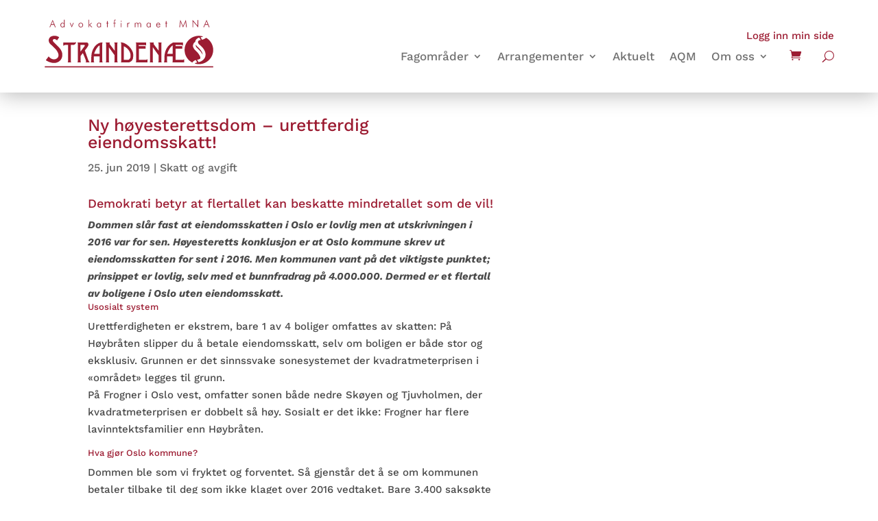

--- FILE ---
content_type: text/css
request_url: https://www.strandenas.no/wp-content/et-cache/1/1/7084/et-divi-dynamic-tb-3583-tb-11418-tb-3585-7084-late.css
body_size: -408
content:
@font-face{font-family:ETmodules;font-display:block;src:url(//www.strandenas.no/wp-content/themes/Divi/core/admin/fonts/modules/social/modules.eot);src:url(//www.strandenas.no/wp-content/themes/Divi/core/admin/fonts/modules/social/modules.eot?#iefix) format("embedded-opentype"),url(//www.strandenas.no/wp-content/themes/Divi/core/admin/fonts/modules/social/modules.woff) format("woff"),url(//www.strandenas.no/wp-content/themes/Divi/core/admin/fonts/modules/social/modules.ttf) format("truetype"),url(//www.strandenas.no/wp-content/themes/Divi/core/admin/fonts/modules/social/modules.svg#ETmodules) format("svg");font-weight:400;font-style:normal}